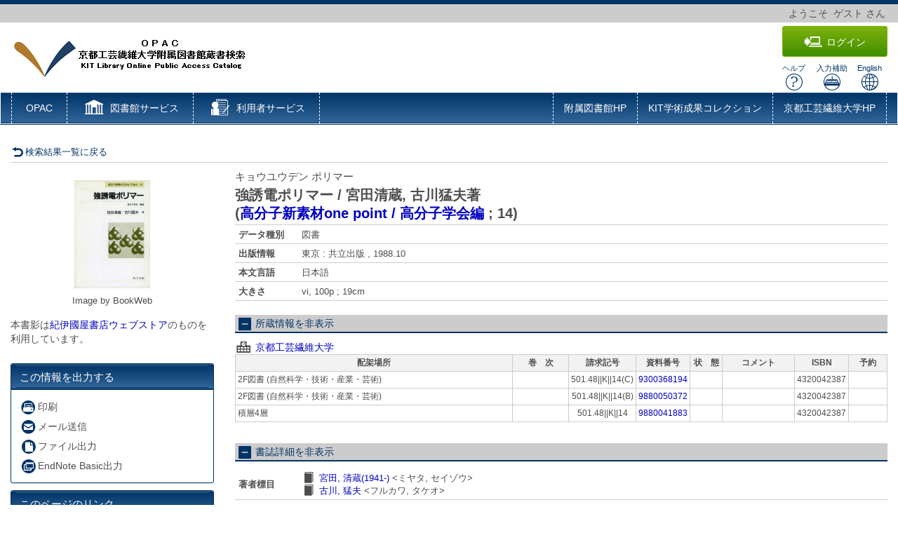

--- FILE ---
content_type: text/html; charset=utf-8
request_url: https://opac.lib.kit.ac.jp/opac/opac_details/?lang=0&opkey=B168036652955729&srvce=0&amode=11&bibid=TW00006047
body_size: 49003
content:





	

<!DOCTYPE html>
<html lang="ja">
<head>

	<!-- meta -->
	<meta charset="UTF-8">
	<meta http-equiv="X-UA-Compatible" content="IE=edge">
	<meta http-equiv="Content-Type" content="text/html; charset=utf-8" />
	<meta http-equiv="Content-Style-type" content="text/css" />
	<meta http-equiv="content-script-type" content="text/javascript" />
	<meta http-equiv="Pragma" content="no-cache" />
	<meta http-equiv="Cache-Control" content="no-cache" />
	<meta http-equiv="Cache-Control" content="no-store" />
	<meta http-equiv="Expires" content="0" />
	<meta name="ROBOTS" content="NONE" />
	<meta name="ROBOTS" content="NOINDEX,NOFOLLOW" />
	<meta name="ROBOTS" content="NOARCHIVE" />
	
		<meta name="viewport" content="width=device-width,initial-scale=1.0,minimum-scale=1.0">
	
	<meta name="description" content="Online Public Access Catalog">
	<!-- css: bootstrap mega menu -->
	<link rel="stylesheet" type="text/css" href="/media/css/yamm.css?20240722">
	<link rel="stylesheet" type="text/css" href="/media/css/yamm_custom.css?20240722">

	<!-- css: sidr for smartphone side menu -->
	<link rel="stylesheet" type="text/css" href="/media/css/jquery.sidr.light.css?20240722">
	<link rel="stylesheet" type="text/css" href="/media/css/jquery.sidr.light_custom.css?20240722">

	<!-- css: sidr for smartphone side menu -->
	<link rel="stylesheet" type="text/css" href="/media/js/owl/assets/owl.carousel.css?20240722">

	<!-- css: opac theme -->
	<link rel="stylesheet" type="text/css" href="/media/css/opac_icon.css?20240722">
	<link rel="stylesheet" type="text/css" href="/media/css/opac_icon_custom.css?20240722">
	<link rel="stylesheet" type="text/css" href="/media/css/opac_style.css?20240722">
	<link rel="stylesheet" type="text/css" href="/media/css/opac_style_custom.css?20240722">

	<!-- HTML5 shim and Respond.js for IE8 support of HTML5 elements and media queries -->
	<!-- WARNING: Respond.js doesn't work if you view the page via file:// -->
	<!--[if lt IE 9]>
		<script src="https://oss.maxcdn.com/html5shiv/3.7.2/html5shiv.min.js"></script>
		<script src="https://oss.maxcdn.com/respond/1.4.2/respond.min.js"></script>
	<![endif]-->

	

	<link rel="shortcut icon" href="/media/img/favicon.ico" />

	<script type="text/javascript">
	//<![CDATA[
		 var media_url="/media/"; // MEDIA_URL
	 //]]>
	</script>
	
	



	
	<link href="/media/css/opac_common.css?20240722" rel="stylesheet" type="text/css" />
	<link href="/media/css/opac_common_custom.css?20240722" rel="stylesheet" type="text/css" />

	<link href="/media/css/opac_005.css?20240722" rel="stylesheet" type="text/css" />
	<link href="/media/css/opac_005_custom.css?20240722" rel="stylesheet" type="text/css" />
	<link href="/media/css/remodal-default-theme.css?20240722" rel="stylesheet" type="text/css" />
	<link href="/media/css/remodal-default-theme_custom.css?20240722" rel="stylesheet" type="text/css" />
	<link href="/media/css/remodal.css?20240722" rel="stylesheet" type="text/css" />
	<link href="/media/css/remodal_custom.css?20240722" rel="stylesheet" type="text/css" />
	
	<link href="/media/css/dataTables.bootstrap4.css?20240722" rel="stylesheet" type="text/css" />
	<link href="/media/css/dataTables.bootstrap4_custom.css?20240722" rel="stylesheet" type="text/css" />
	<link href="/media/css/jquery.dataTables.css?20240722" rel="stylesheet" type="text/css" />
	<link href="/media/css/jquery.dataTables_custom.css?20240722" rel="stylesheet" type="text/css" />



	



	<link rel="canonical" href="https://opac.lib.kit.ac.jp/opac/opac_link/bibid/TW00006047">
	
	<script type="text/javascript">
	//<![CDATA[
		var media_url="/media/"; // MEDIA_URL
	//]]>
	</script>
	<script type="text/javascript" src="/media/js/jquery.min.js?20240722" charset="UTF-8"></script>
	<script>jQuery.ajaxPrefilter( function( s ) { if ( s.crossDomain ) { s.contents.script = false; } } );</script>
	<script type="text/javascript" src="/media/js_c/jquery-ui.min.js?20240722" charset="UTF-8"></script>
	<script type="text/javascript" src="/media/js_c/longPressBlocker.js?20240722" charset="UTF-8"></script>
	<script type="text/javascript" src="/media/js_c/opac_common.js?20240722" charset="UTF-8"></script>
	<script type="text/javascript" src="/media/js_c/overlib.js?20240722" charset="UTF-8"></script>
	<script type="text/javascript" src="/media/js_c/wordBreak.js?20240722" charset="UTF-8"></script>
	<script type="text/javascript" src="/media/js_c/jquery.ajaxSuggest.1.5.4.js" charset="utf-8"></script>
	<script type="text/javascript" src="/media/js_c/opac_search.js?20240722" charset="UTF-8"></script>
	<!-- Include all compiled plugins (below), or include individual files as needed -->
	<script type="text/javascript" src="/media/js/bootstrap.min.js?20240722" charset="utf-8"></script>
	<!-- Multiple Carousel owl-carousel jQuery plugin-->
	<script type="text/javascript" src="/media/js/owl/owl.carousel.min.js?20240722" charset="utf-8"></script>
	<!--Match Box Height-->
	<script type="text/javascript" src="/media/js/jquery.matchHeight.js?20240722" charset="utf-8"></script>
	<!-- To This Page Top -->
	<script type="text/javascript" src="/media/js/pagetop.js?20240722" charset="utf-8"></script>

	<script type="text/javascript" src="/media/js_c/remodal.min.js?20240722" charset="utf-8"></script>
	<script type="text/javascript" src="/media/js_c/opac_details.js?20240722" charset="UTF-8"></script>
	<script type="text/javascript" src="/media/js_c/hatena-bookmark.js?20240722" charset="UTF-8"></script>
	<script type="text/javascript" src="/media/js/jquery.sidr.js?20240722" charset="utf-8"></script>
	
	
	<script type="text/javascript" src="/media/js_c/jquery.dataTables.js?20240722"></script>
	



	














<!-- title -->
<title>OPAC</title>
</head>

<body class="opac_ja">
<div id="sidr-wrapper">
<!-- header -->
	<header id="header" class="hidden-print">
		<div class="loginname_block">
			<div class="container-fluid">
				ようこそ&nbsp;&nbsp;<span id="dispname">ゲスト</span>&nbsp;さん
			</div>
		</div>
		<div class="container-fluid">
			<div class="row">
				<div class="col-xs-7 col-md-7"><h1 id="logo"><a href="/opac/opac_search/?lang=0"><img src="/media/img/opac_logo_alpha.png" srcset="/media/img/opac_logo_alpha.png 1x, /media/img/opac_logo_alpha@2x.png 2x" alt="京都工芸繊維大学OPAC" class="img-responsive" /></a></h1></div>
				<div class="col-xs-5 col-md-5">
					<span class="us_login_btn">
						
							<button id="btn-login" type="button" class="btn btn-login pull-right" onclick="location.href='/opac/opac_details/?loginMode=disp&amp;lang=0&amp;amode=11&amp;cmode=0&amp;bibid=TW00006047&amp;opkey=B168036652955729&amp;srvce=0&amp;u_mode=0'"><span class="icon-opac_login size-large"></span>ログイン</button>
					   	
					</span>
					<div id="header-help-nav" class="clearfix">
						<a href="/media/htm/help/c_jp/index.html"  onclick="HelpClick(this.href);return false;" id="nav-help" class="btn">ヘルプ<br /><span class="icon-opac_help size-large"></span></a>
						<a href="/media/htm/opac_keyboard.html" onclick="MojiOpen(this.href);return false;" id="nav-input" class="btn hidden-xs">入力補助<br /><span class="icon-opac_input size-large"></span></a>
						<a href="/opac/opac_search/" onclick="LangChange(this.href, '0');return false;" id="nav-english" class="btn">English<br /><span class="icon-opac_english size-large"></span></a>
					</div>
				</div>
			</div>
		</div>
	</header>

<!-- navigation -->

	<nav id="global-nav" class="navbar navbar-inverse yamm clearfix hidden-print" role="navigation">
		<div class="container-fluid">
			<div class="navbar-header opac-left-menu">
				
				<div class="navbar-brand text-only"><a class="navbar-brand-btn" href="/opac/opac_search/?lang=0">OPAC</a></div>
				

				<div class="dropdown yamm-fw navbar-brand">
					<a href="#" id="lib_service" class="dropdown-toggle navbar-brand-btn" data-toggle="dropdown" role="button" aria-haspopup="true" aria-expanded="false">
					<span class="icon-opac_library size-large"></span> <span class="nav-text">図書館サービス</span></a>

					<ul class="dropdown-menu" aria-labelledby="lib_service" id="lib_service-menu">
						<li>
							<div class="yamm-content">
								<div class="row">
									
									
									
										
											
												
												<ul class="col-lg-4">
												
													<li><a href="/opac/newbook/?lang=0&amp;reqCode=cls&amp;dptidpl=1&amp;codeno=1&amp;codeno=1">図書新着案内</a></li>
												
													<li><a href="/opac/rmbook/?rmtype=1&amp;lang=0&amp;reqCode=rm&amp;dptidpl=1&amp;codeno=6">シラバス掲載図書</a></li>
												
													<li><a href="/opac/rmbook/?rmtype=2&amp;lang=0&amp;reqCode=rm&amp;dptidpl=1&amp;codeno=10">企画図書</a></li>
												
													<li><a href="/opac/rmbook/?rmtype=7&amp;lang=0&amp;reqCode=rm&amp;dptidpl=1&amp;codeno=9">寄贈図書</a></li>
												
													<li><a href="/opac/bestreading/?lang=0&amp;codeno=7">貸出ランキング</a></li>
												
											
										
									</ul>
									
									
								</div>
							</div>
						</li>
					</ul><!--/.dropdown-menu-->
				</div><!--/.dropdown-->

				<div class="dropdown yamm-fw navbar-brand">
					<a href="#" id="us_service" class="dropdown-toggle navbar-brand-btn" data-toggle="dropdown" role="button" aria-haspopup="true" aria-expanded="false">
					<span class="icon-opac_user-service size-large"></span> <span class="nav-text">利用者サービス</span></a>
					<ul class="dropdown-menu" aria-labelledby="us_service" id="us_service-menu">
						<li>
							<div class="yamm-content">
								<div class="row">
									
									
										
										
											
												
													
													<ul class="col-lg-4">
													
														<li><a href="/opac/odr_stat/?lang=0">貸出・予約状況照会</a></li>
													
														<li><a href="/opac/ill/?lang=0">文献複写・貸借申込み</a></li>
													
														<li><a href="/opac/ill/?reqCode=list&amp;lang=0">文献複写・貸借申込み状況照会</a></li>
													
												
											
												
													
														</ul>
													
													<ul class="col-lg-4">
													
														<li><a href="/opac/bok_req/?lang=0">図書購入リクエスト（学生用）</a></li>
													
														<li><a href="/opac/password/?lang=0">パスワード変更</a></li>
													
														<li><a href="/opac/mail/?lang=0">メールアドレス登録・変更・削除</a></li>
													
												
											
										</ul>
										
										
									
								</div>
							</div>
						</li>
					</ul><!--/.dropdown-menu-->
				</div><!--/.dropdown-->
			</div><!--/.opac-left-menu-->

			
				
					<div class="navbar-header">
						<button type="button" class="navbar-toggle collapsed navbar-toggle-btn" data-toggle="collapse" data-target="#opac-extra-link-menu" aria-expanded="false">
							<span class="glyphicon glyphicon-option-horizontal"></span>
							<span class="nav-text hidden-md hidden-lg">その他</span>
						</button>
					</div>
					<div class="collapse navbar-collapse" id="opac-extra-link-menu">
						<ul class="nav navbar-nav opac-right-menu">
							
								<li>
									<a href="http://www.lib.kit.ac.jp/" target="_blank" rel="noopener noreferrer">附属図書館HP</a>
								</li>
							
								<li>
									<a href="https://repository.lib.kit.ac.jp/repo/repository/10212/?lang=0" target="_blank" rel="noopener noreferrer">KIT学術成果コレクション</a>
								</li>
							
								<li>
									<a href="https://www.kit.ac.jp/" target="_blank" rel="noopener noreferrer">京都工芸繊維大学HP</a>
								</li>
							
						</ul><!--/.opac-right-menu-->
					</div><!--/#opac-extra-link-menu-->
				
			
		</div>
	</nav>
<!-- /navigation -->


<script type="text/javascript">
$(document).ready(function(){
	<!--ボックスの高さを揃える-->
	$('.panel-body').matchHeight();

	$("#lib_service").click(function(event){
		<!--ハンバーガーメニューのプルダウンが開いているときにメニュークリックされたら-->
		if($('#opac-extra-link-menu').hasClass('collapse in')) {
		<!--閉じるだけして抜ける-->
		$('#opac-extra-link-menu').collapse('hide');
		event.preventDefault();
		}
	});
	$("#us_service").click(function(event){
		<!--ハンバーガーメニューのプルダウンが開いているときにメニュークリックされたら-->
		if($('#opac-extra-link-menu').hasClass('collapse in')) {
		<!--閉じるだけして抜ける-->
		$('#opac-extra-link-menu').collapse('hide');
		event.preventDefault();
		}
	});
	$('#global-nav').on('shown.bs.dropdown', function() {
		$('.dropdown-backdrop').remove();
	});
});
</script>



<div id="dialog_search" class="head_search"></div><!-- /dialog -->
	<div id="content-wrapper">
		
	
	<form id="search_head" method="post" onsubmit="return false;">
		<div style='display:none'><input type='hidden' name='csrfmiddlewaretoken' value='ea8a60250a94f7d1e24acc6db2a5b471' /></div>
		<input type="hidden" name="lang" value="0" />
		<input type="hidden" name="opkey" value="B168036652955729" />
		<input type="hidden" name="tikey" value="" />
		<input type="hidden" name="reqCode" value="" />
		<input type="hidden" name="smode" value="0" />
		<input type="hidden" name="amode" value="11" />
		<input type="hidden" name="appname" value="Chrome" />
		<input type="hidden" name="version" value="131.0.0.0" />
		<input type="hidden" name="cmode" value="0" />
		<input type="hidden" name="NII_BOOK_CD" value="10" />
		<input type="hidden" name="NII_SERIAL_CD" value="20" />
		
		
	</form>

		<div id="contens">
			<div class="container-fluid maCont clearfix">



	
	
	
	
	
	
	
	
	
	
	
	
	
		
	

	
		<script type="text/javascript">
			var currentWidth = document.documentElement.clientWidth;

			$(document).ready(function(){
				linkMake(200, "more");
				
					$('#library-information').on('hidden.bs.collapse', function () {
						if ($(this).attr("class") == "collapse") {
							$("#library-information-btn span").eq(1).text("所蔵情報を表示");
							$("#library-information-btn span").eq(0).addClass("icon-opac_open-2");
							$("#library-information-btn span").eq(0).removeClass("icon-opac_close-2");
						}
					});
					$('#library-information').on('shown.bs.collapse', function () {
						if ($(this).attr("class") == "collapse in") {
							$("#library-information-btn span").eq(1).text("所蔵情報を非表示");
							$("#library-information-btn span").eq(0).addClass("icon-opac_close-2");
							$("#library-information-btn span").eq(0).removeClass("icon-opac_open-2");
						}
					});
				
				$('#bb_info_table').on('hidden.bs.collapse', function () {
					$("#bb_info_table-btn span").eq(1).text("書誌詳細を表示");
					$("#bb_info_table-btn span").eq(0).addClass("icon-opac_open-2");
					$("#bb_info_table-btn span").eq(0).removeClass("icon-opac_close-2");
				});
				$('#bb_info_table').on('shown.bs.collapse', function () {
					$("#bb_info_table-btn span").eq(1).text("書誌詳細を非表示");
					$("#bb_info_table-btn span").eq(0).addClass("icon-opac_close-2");
					$("#bb_info_table-btn span").eq(0).removeClass("icon-opac_open-2");
				});
				<!--ボックスの高さを揃える-->
				$('.panel-body').matchHeight();
				$('.search-column').matchHeight();
			});
		</script>

		<script type="text/javascript">
			$(document).ready(function () {
				// コンテンツの位置を記憶する用
				var history_sidr_place = 0;

				$('#only-click,.only-click').sidr({
					name: 'drawer-menu',
					bind: 'click',
					body: '#sidr-wrapper',
					onOpen: function(){
						// コンテンツのスクロール位置を記憶しておく
						history_sidr_place = $(window).scrollTop();
						// ドロワーボタンを非表示
						$('#only-click').addClass('hide');
						 // 壁を表示
						$('#wall').removeClass('hide');
					},
					// 開いた後に実行
					onOpenEnd: function(){
						// コンテンツをスクロール分ずらして元の位置を再現
						$('#sidr-wrapper').css({'top': -history_sidr_place});
					},
					onClose: function () {
					},
					// 閉じた後に実行
					onCloseEnd: function(){
						// コンテンツのずれを解除
						$('#sidr-wrapper').css({'top': 0});
						// コンテンツをスクロールして元の位置を再現
						$('html,body').animate({ scrollTop: history_sidr_place }, 0);
						// 壁を隠す
						$('#wall').addClass('hide');
						// ドロワーボタンを表示
						$('#only-click').removeClass('hide');
					}
				});
			});

			
				$( window ).resize(function () {
					var w = document.documentElement.clientWidth;
					if (currentWidth != w) {
						currentWidth = w;
						if (window.innerWidth > 767) {
							$('.sidr').css('position', 'static');
							if ($("#sidr-wrapper").hasClass("sidr-open")) {
								// 既にスライダーを開いていた場合はスライダーを閉じる
								$.sidr('close', 'drawer-menu');
							}
						} else {
							$('.sidr').css('position', 'fixed');
						}
					}
				});
			
		</script>
		
		
			
 
		
	

	<div id="content">
		
			<!-- 壁 -->
	        <div class="wall hide" id="wall"></div>
			<div class="row">
				
				<div class="left-column col-xs-12 col-sm-12 col-md-12">
					<div class="book-detail-header">
						












	



<div class="book-detail-nav">
	
	
	
		<div class="nav-return">
			<a href="/opac/opac_search/?lang=0&amp;amode=9&amp;start=&amp;opkey=B168036652955729&amp;cmode=0&amp;place=&amp;reqCode=back" >
				<span class="icon-opac_arrow-return size-small"></span>検索結果一覧に戻る
			</a>
			
		</div>
	
</div> 
					</div><!--/.book-detail-header-->
					<div class="row">
						<div class="col-xs-12 col-sm-3 hidden-print">
							
								
								














	






	
	
		
			<div class="book-detail-cover" id="bb_image">
				<span class="icon-opac_book-2"></span>
			</div>
			<script type="text/javascript">img_out_link_detail('bb_image', '/opac/opac_imgoutlink/', '4320042387', '1', '10', 'bookweb', '1', '0'); </script>
			<div id="bb_image_msg"></div>
		
	


<div class="book-detail-regist">
	
</div>

<div class="book-detail-preview">
	
		<span id="googlebooks-preview"></span>
		<script type="text/javascript">get_googlebooks_link('/opac/opac_googlebooks_info/', '4320042387', '0');</script>
	
	
</div>


	<!-- webillでは出力しない-->
		<div class="sns-vertical clearfix">
			
			
			
			
		</div>
	<!-- /webillでは出力しない-->


<!-- webillでは出力しない-->
	<div id="drawer-menu">
		<a class="btn-facet-close only-click hidden-md hidden-sm hidden-lg" href="#drawer-menu"><span class="glyphicon glyphicon-remove"></span>CLOSE</a>
		
		

		
			<div class="panel panel-primary">
				<div class="panel-heading">
					<h3 class="panel-title">この情報を出力する</h3>
				</div>
				<div class="panel-body">
					<ul class="list-group">
						 
							<li>
								<a href="#" class="no_link" onclick="window.print();return false;">
									<span class="icon-opac_print-2"></span>印刷
								</a>
							</li>
						
						 
							<li>
								<a href="/opac/opac_mailsend/?lang=0&amp;list_bibid=TW00006047&amp;list_datatype=10&amp;check=1" onclick="SubWinOpen(this.href,'mailsend_pop',450,600);return false;">
									<span class="icon-opac_mail"></span>メール送信
								</a>
							</li>
						
						 
							<li>
								<a href="/opac/opac_fileout/?lang=0&amp;list_bibid=TW00006047&amp;list_datatype=10&amp;check=1" onclick="SubWinOpen(this.href,'fileout_pop',450,400);return false;">
									<span class="icon-opac_file"></span>ファイル出力
								</a>
							</li>
						
						
						 
							<li>
								<a href="/opac/opac_endnote/?lang=0&amp;list_bibid=TW00006047&amp;list_datatype=10&amp;check=1" onclick="SubWinOpen(this.href,'endnote_pop',450,400);return false;">
									<span class="icon-opac_endnote"></span>EndNote Basic出力
								</a>
							</li>
						
						
						
						
					</ul>
				</div>
			</div>
		

		
			<script type="text/javascript">
				$(function(){
					$("#page-url").val("https://opac.lib.kit.ac.jp/opac/opac_link/bibid/TW00006047");
					$("#page-url").on("keydown", function(e){
						if (e.keyCode == "13") {
							return false;
						}
					});
				});

				function copyUrlField(){
					var copyurl = document.getElementById("page-url");
					var range,
						selection;

					if (navigator.userAgent.match(/ipad|iphone/i)) {
						// iOS
						range = document.createRange();
						range.selectNodeContents(copyurl);
						selection = window.getSelection();
						selection.removeAllRanges();
						selection.addRange(range);
						copyurl.setSelectionRange(0, copyurl.value.length);
						document.execCommand('copy');
						selection.removeAllRanges();
					} else {
			        	// PC, Android
						copyurl.select();
						document.execCommand('copy');
						copyurl.blur();
					}
					alert("クリップボードにコピーしました。");
				}
			</script>
			<div class="panel panel-primary">
				<div class="panel-heading">
					<h3 class="panel-title">このページのリンク</h3>
				</div>
				<div class="panel-body">
					<form>
						<input id="page-url" class="page-url-input" name="page-url" value="" type="url" readonly="readonly">
						<button type="button" class="btn btn-primary page-url-btn" onclick="copyUrlField();">コピー</button>
					</form>
					
				</div>
			</div><!--./panel-->
		

		
		
			<div class="panel panel-primary">
				<div class="panel-heading">
					<h3 class="panel-title"><span class="icon-book-search"></span>他の検索サイト</h3>
				</div>
				<div class="panel-body panel-primary">
					<ul class="list-group">
						
							<li><a href="http://ci.nii.ac.jp/books/openurl/query?ctx_ver=Z39.88-2004&amp;url_ver=Z39.88-2004&amp;rft_id=info:ncid/BN02814584" target="_blank" rel="noopener noreferrer"><span class="icon-opac_search-2"></span>CiNii Books</a></li>
						
							<li><a href="http://iss.ndl.go.jp/api/openurl?rft.isbn=4320042387" target="_blank" rel="noopener noreferrer"><span class="icon-opac_search-2"></span>国立国会図書館サーチ</a></li>
						
					</ul>
				</div>
			</div><!--./panel-->
		
		<a class="btn-facet-close only-click hidden-md hidden-sm hidden-lg" href="#drawer-menu"><span class="glyphicon glyphicon-remove"></span>CLOSE</a>
	</div>
<!-- /webillでは出力しない-->
							
						</div>
						<div class="col-xs-12 col-sm-9">
							<div class="btn-facet-pull hidden-md hidden-sm hidden-lg">
								<a id="only-click" href="#drawer-menu">&raquo;&nbsp;</a>
							</div>
							<hr class="solid-border hidden-md hidden-sm hidden-lg" />
							
								
								













	<div id="book-stamp" class="book-detail-label clearfix">
		<script type="text/javascript">
			get_recommend_stamp('/opac/opac_stamp/?lang=0&opkey=B168036652955729&bibid=TW00006047&isbn=4320042387&issn=&place=&kind=BBBOOK', 'book-stamp');
		</script>
	</div><!--/.book-detail-label-->



<h2 class="book-title">
	
	
	
	
		
			<span class="book-title-kana">
				
				キョウユウデン ポリマー
			</span>
			<br />
		
	

	
	<span class="book-title-trd">強誘電ポリマー / 宮田清蔵, 古川猛夫著</span>

	
	

	
	
		
			<br />
			<span id="PTBL" class="ptbl_list">
				
					(<a href="/opac/opac_details/?lang=0&amp;amode=11&amp;place=&amp;bibid=TW00006815&amp;start=&amp;opkey=B168036652955729" onclick="move_detailpage(this.href); return false;">高分子新素材one point / 高分子学会編</a> ; <span>14</span>)
				
			</span>
		
	
	
</h2><!--/.book-title-->


<table class="book-detail-table">
	<tbody>
		
			
				
				<tr>
					<th class="DATATYPE">データ種別</th>
					<td class="DATATYPE">図書</td>
				</tr>
			
		
			
		
			
				
				<tr>
					<th class="PUBLICATION">出版情報</th>
					<td class="PUBLICATION"><span class="more">東京 : 共立出版 , 1988.10</span></td>
				</tr>
			
		
			  
				<tr>
					<th class="LANGUAGE">本文言語</th>
					<td class="LANGUAGE"><span class="more">日本語</span></td>
				</tr>
			
		
			  
				
			
		
			  
				<tr>
					<th class="PHYS">大きさ</th>
					<td class="PHYS"><span class="more">vi, 100p ; 19cm</span></td>
				</tr>
			
		
			
		
			
		
			
		
			
		
	</tbody>
</table>


	
	

	
	

	
	

	
	

	
	

	
	

	
	

	
	

	
	

	
	



<form id="linker" action="">
	<input type="hidden" name="h_type" value="10" />
	<input type="hidden" name="h_jf" value="1" />
	<input type="hidden" name="h_trd" value="強誘電ポリマー / 宮田清蔵, 古川猛夫著" />
	<input type="hidden" name="h_trr" value="キョウユウデン ポリマー" />
	<input type="hidden" name="h_tr" value="強誘電ポリマー" />
	
		<input type="hidden" name="h_author1" value="宮田, 清蔵" />
		<input type="hidden" name="h_author_l1" value="宮田" />
		<input type="hidden" name="h_author_f1" value="清蔵" />
	
		<input type="hidden" name="h_author2" value="古川, 猛夫" />
		<input type="hidden" name="h_author_l2" value="古川" />
		<input type="hidden" name="h_author_f2" value="猛夫" />
	
	<input type="hidden" name="h_pub" value="共立出版" />
	<input type="hidden" name="h_place" value="東京" />
	<input type="hidden" name="h_pubdt" value="1988.10" />
	<input type="hidden" name="h_year" value="1988" />
	<input type="hidden" name="h_ed" value="" />
	<input type="hidden" name="h_page" value="vi, 100p ; 19cm" />
	<input type="hidden" name="h_isbn" value="4320042387" />
	<input type="hidden" name="h_xisbn" value="" />
	<input type="hidden" name="h_issn" value="" />
	<input type="hidden" name="h_issn2" value="" />
	<input type="hidden" name="h_ncid" value="BN02814584" />
	<input type="hidden" name="h_bibid" value="TW00006047" />
	
</form>

 
								

<div id="bk_list" class="bk_list">
	
	
	
	
	
	
	
	
	
	

	
	
	
		<style type="text/css">
			<!--
			  #book_bl_block_TW00006047 .rmtype158127 {display: none !important; border: none;}
			-->
		</style>
	

	
	
		<style type="text/css">
			<!--
			  #book_bl_block_TW00006047 .AUTOLIB {display: none !important; border: none;}
			-->
		</style>
	

	
	
		<style type="text/css">
			<!--
			  #book_bl_block_TW00006047 .VIRTUALSHELF {display: none !important; border: none;}
			-->
		</style>
	

	
	
		<h3 class="line-header-bg">
			<a id="library-information-btn" href="#library-information" data-toggle="collapse">
				<span class="icon-opac_close-2 size-small"></span>
				<span>所蔵情報を非表示</span>
			</a>
		</h3>
	

	<div id="book_bl_block_TW00006047" style="display:block;">
		<div id="library-information" class="collapse in">
			
			
			  
				
					<div id="can1">
						<div class="campus-name">
							<span class="icon-opac_school"></span>
							<a data-toggle="collapse" href="#collapse-can1" aria-expanded="true">京都工芸繊維大学</a>
						</div>
				

				<div class="collapse in" id="collapse-can1">
					<div class="overflow_block">
						<table class="library-info-table2">
							<tbody>
								<tr class="hidden-xs">
									
									
										
											<th class="LOCATION">配架場所</th>
										
									
										
											<th class="VOLUME">巻　次</th>
										
									
										
											<th class="CALLNO">請求記号</th>
										
									
										
											<th class="BARCODE">資料番号</th>
										
									
										
											<th class="CONDITION">状　態</th>
										
									
										
											<th class="COMMENTS">コメント</th>
										
									
										
											<th class="ISBN">ISBN</th>
										
									
										
											<th class="RESERVE">予約</th>
										
									
										
											<th class="rmtype158127">指定図書グループ</th>
										
									
								</tr>
								
									<tr class="library-info-data">
										
											  
												
												<td class="w-short-left LOCATION" data-title="配架場所">
													
														
															2F図書 (自然科学・技術・産業・芸術)
														
				        							
				    							</td>
											
										
											  
				    							<td class="w-short-left VOLUME" data-title="巻　次">
				        							<br />
				    							</td>
											
										
											  
												<td class="w-shorter CALLNO" data-title="請求記号"><!--
													--><!--
														--><!--
															--><!--
																--><!--
																-->501.48||K||14(C)<!--
																--><!--
																--><!--
															--><!--
														--><!--
													--><!--
												--></td>
											
										
											  
												<td class="w-shorter BARCODE" data-title="資料番号">
													
														
															<a href="/opac/opac_detail_book/?lang=0&amp;amode=11&amp;opkey=B168036652955729&amp;blkey=26052848&amp;bibid=TW00006047&amp;start=&amp;place=&amp;listnum=" onclick="DisplayHoldDetail(this.href);return false;">9300368194</a>
														
														
													
												</td>
											
										
											  
												<td class="w-shorter CONDITION" data-title="状　態">
													
														<span id="blstat_block_BL26052848"></span>
														<script type="text/javascript"> dispStatName('/opac/opac_blstat/', '50', '1', '1', 'BL26052848', '0', '1', '', '1', '', '0', '%E8%BF%94%E5%8D%B4%E6%9C%9F%E9%99%90', 'waiting...'); </script>
													
												</td>
											
										
											  
												<td class="w-short-left COMMENTS" data-title="コメント">
													<br />
												</td>
											
										
											  
												<td class="w-shorter ISBN" data-title="ISBN">
													4320042387
												</td>
											
										
											  
												<td class="w-btn RESERVE hidden-xs visible-sm visible-md visible-lg" data-title="予約">
													<div class="btn-container">
														
															
																
																	<span id="reserve_block_26052848"></span>
																
															
														
													</div>
												</td>
											
										
											 
												<td class="w-shorter rmtype158127" data-title="指定図書グループ">
													
														<br />
													
												</td>
											
										
										
											
										
											
										
											
										
											
										
											
										
											
										
											
										
											  
												<td class="w-btn RESERVE visible-xs hidden-sm hidden-md hidden-lg hide" data-title="予約">
													
														
															
																<span id="reserve_block_26052848_hide"></span>
																<script type="text/javascript"> dispReserve2('/opac/opac_blstat/', '/opac/odr/?lang=0&amp;blkey=26052848&amp;bibid=TW00006047&amp;voletc=&amp;opac_reqCode=frombib&amp;opac_amode=11&amp;opac_bibid=TW00006047&amp;opac_key=B168036652955729&amp;opac_start=&amp;opac_place=&amp;opac_srmode=&amp;opac_srvce=0&amp;opac_check=&amp;opac_listnum=&amp;opac_cmode=0', 'icon-opac_reservation', '予約', '26052848', '0', 'waiting...', 'reserve'); </script>
															
														
													
												</td>
											
										
											
										
									</tr>
								</tbody>
							
									<tr class="library-info-data">
										
											  
												
												<td class="w-short-left LOCATION" data-title="配架場所">
													
														
															2F図書 (自然科学・技術・産業・芸術)
														
				        							
				    							</td>
											
										
											  
				    							<td class="w-short-left VOLUME" data-title="巻　次">
				        							<br />
				    							</td>
											
										
											  
												<td class="w-shorter CALLNO" data-title="請求記号"><!--
													--><!--
														--><!--
															--><!--
																--><!--
																-->501.48||K||14(B)<!--
																--><!--
																--><!--
															--><!--
														--><!--
													--><!--
												--></td>
											
										
											  
												<td class="w-shorter BARCODE" data-title="資料番号">
													
														
															<a href="/opac/opac_detail_book/?lang=0&amp;amode=11&amp;opkey=B168036652955729&amp;blkey=188239&amp;bibid=TW00006047&amp;start=&amp;place=&amp;listnum=" onclick="DisplayHoldDetail(this.href);return false;">9880050372</a>
														
														
													
												</td>
											
										
											  
												<td class="w-shorter CONDITION" data-title="状　態">
													
														<span id="blstat_block_BL188239"></span>
														<script type="text/javascript"> dispStatName('/opac/opac_blstat/', '50', '1', '1', 'BL188239', '0', '1', '', '1', '', '0', '%E8%BF%94%E5%8D%B4%E6%9C%9F%E9%99%90', 'waiting...'); </script>
													
												</td>
											
										
											  
												<td class="w-short-left COMMENTS" data-title="コメント">
													<br />
												</td>
											
										
											  
												<td class="w-shorter ISBN" data-title="ISBN">
													4320042387
												</td>
											
										
											  
												<td class="w-btn RESERVE hidden-xs visible-sm visible-md visible-lg" data-title="予約">
													<div class="btn-container">
														
															
																
																	<span id="reserve_block_188239"></span>
																
															
														
													</div>
												</td>
											
										
											 
												<td class="w-shorter rmtype158127" data-title="指定図書グループ">
													
														<br />
													
												</td>
											
										
										
											
										
											
										
											
										
											
										
											
										
											
										
											
										
											  
												<td class="w-btn RESERVE visible-xs hidden-sm hidden-md hidden-lg hide" data-title="予約">
													
														
															
																<span id="reserve_block_188239_hide"></span>
																<script type="text/javascript"> dispReserve2('/opac/opac_blstat/', '/opac/odr/?lang=0&amp;blkey=188239&amp;bibid=TW00006047&amp;voletc=&amp;opac_reqCode=frombib&amp;opac_amode=11&amp;opac_bibid=TW00006047&amp;opac_key=B168036652955729&amp;opac_start=&amp;opac_place=&amp;opac_srmode=&amp;opac_srvce=0&amp;opac_check=&amp;opac_listnum=&amp;opac_cmode=0', 'icon-opac_reservation', '予約', '188239', '0', 'waiting...', 'reserve'); </script>
															
														
													
												</td>
											
										
											
										
									</tr>
								</tbody>
							
									<tr class="library-info-data">
										
											  
												
												<td class="w-short-left LOCATION" data-title="配架場所">
													
														
															積層4層
														
				        							
				    							</td>
											
										
											  
				    							<td class="w-short-left VOLUME" data-title="巻　次">
				        							<br />
				    							</td>
											
										
											  
												<td class="w-shorter CALLNO" data-title="請求記号"><!--
													--><!--
														--><!--
															--><!--
																--><!--
																-->501.48||K||14<!--
																--><!--
																--><!--
															--><!--
														--><!--
													--><!--
												--></td>
											
										
											  
												<td class="w-shorter BARCODE" data-title="資料番号">
													
														
															<a href="/opac/opac_detail_book/?lang=0&amp;amode=11&amp;opkey=B168036652955729&amp;blkey=188240&amp;bibid=TW00006047&amp;start=&amp;place=&amp;listnum=" onclick="DisplayHoldDetail(this.href);return false;">9880041883</a>
														
														
													
												</td>
											
										
											  
												<td class="w-shorter CONDITION" data-title="状　態">
													
														<span id="blstat_block_BL188240"></span>
														<script type="text/javascript"> dispStatName('/opac/opac_blstat/', '50', '1', '1', 'BL188240', '0', '1', '', '1', '', '0', '%E8%BF%94%E5%8D%B4%E6%9C%9F%E9%99%90', 'waiting...'); </script>
													
												</td>
											
										
											  
												<td class="w-short-left COMMENTS" data-title="コメント">
													<br />
												</td>
											
										
											  
												<td class="w-shorter ISBN" data-title="ISBN">
													4320042387
												</td>
											
										
											  
												<td class="w-btn RESERVE hidden-xs visible-sm visible-md visible-lg" data-title="予約">
													<div class="btn-container">
														
															
																
																	<span id="reserve_block_188240"></span>
																
															
														
													</div>
												</td>
											
										
											 
												<td class="w-shorter rmtype158127" data-title="指定図書グループ">
													
														<br />
													
												</td>
											
										
										
											
										
											
										
											
										
											
										
											
										
											
										
											
										
											  
												<td class="w-btn RESERVE visible-xs hidden-sm hidden-md hidden-lg hide" data-title="予約">
													
														
															
																<span id="reserve_block_188240_hide"></span>
																<script type="text/javascript"> dispReserve2('/opac/opac_blstat/', '/opac/odr/?lang=0&amp;blkey=188240&amp;bibid=TW00006047&amp;voletc=&amp;opac_reqCode=frombib&amp;opac_amode=11&amp;opac_bibid=TW00006047&amp;opac_key=B168036652955729&amp;opac_start=&amp;opac_place=&amp;opac_srmode=&amp;opac_srvce=0&amp;opac_check=&amp;opac_listnum=&amp;opac_cmode=0', 'icon-opac_reservation', '予約', '188240', '0', 'waiting...', 'reserve'); </script>
															
														
													
												</td>
											
										
											
										
									</tr>
								</tbody>
							
			  			</table>
			  		</div>
			  	</div>

				
					
					</div><!-- /can1 -->
				
			
		</div>
	</div>
</div> 
								
								












<script type="text/javascript">
	$(document).ready(function(){
		// 詳細情報表示制御
		if ($("#bb_info_table tbody").children().length
				|| $("#bib_detail_block #book-contents-wrapper").length
				|| $("#bib_detail_block  #openbd-contents-wrapper").length) {
			$("#bib_detail_block").removeClass("hide");
		}
	});
</script>

<div id="bib_detail_block" class="hide">
	<h3 class="line-header-bg">
		
		<a id="bb_info_table-btn" href="#bb_info_table" data-toggle="collapse">
			
				<span class="icon-opac_close-2 size-small"></span>
				<span>書誌詳細を非表示</span>
			
		</a>
	</h3>
	<div id="bb_info_table" class="bb_table collapse in">
		<table class="book-detail-table">
			<tbody>
				
					
				
					
				
					
				
					  
						<tr>
							<th class="AHDNG">著者標目</th>
							<td class="AHDNG"><span class="more"><!--
								--><!--
									--><!--
									--><!--
										--><span class="icon-opac_book-3 size-small"></span>&nbsp;<!--
										--><a href="/opac/opac_authority/?lang=0&amp;amode=11&amp;auid=AU20025392&amp;start=&amp;opkey=B168036652955729&amp;bibid=TW00006047&amp;listnum=">宮田, 清蔵(1941-)</a><!--
										--><!--
										--> &lt;ミヤタ, セイゾウ&gt;<!--
									--><!--
								--><!--
									--><br /><!--
									--><!--
										--><span class="icon-opac_book-3 size-small"></span>&nbsp;<!--
										--><a href="/opac/opac_authority/?lang=0&amp;amode=11&amp;auid=AU20027604&amp;start=&amp;opkey=B168036652955729&amp;bibid=TW00006047&amp;listnum=">古川, 猛夫</a><!--
										--><!--
										--> &lt;フルカワ, タケオ&gt;<!--
									--><!--
								-->
							</span></td>
						</tr>
					
				
					
				
					  
						<tr>
							<th class="BBCLS">分　類</th>
							<td class="BBCLS"><span class="more"><!--
								--><!--
									--><!--
									-->NDC8:<!--
									--><a href="/opac/opac_search/?reqCode=fromsrch&amp;lang=0&amp;amode=2&amp;smode=1&amp;con1_exp=clskey&amp;kywd1_exp=578.4&amp;con2_exp=alkey&amp;con3_exp=pubkey&amp;disp_exp=20">578.4</a><!--
								--><!--
									--><br /><!--
									-->NDC8:<!--
									--><a href="/opac/opac_search/?reqCode=fromsrch&amp;lang=0&amp;amode=2&amp;smode=1&amp;con1_exp=clskey&amp;kywd1_exp=541.65&amp;con2_exp=alkey&amp;con3_exp=pubkey&amp;disp_exp=20">541.65</a><!--
								--><!--
									--><br /><!--
									-->NDLC:<!--
									--><a href="/opac/opac_search/?reqCode=fromsrch&amp;lang=0&amp;amode=2&amp;smode=1&amp;con1_exp=clskey&amp;kywd1_exp=ND97&amp;con2_exp=alkey&amp;con3_exp=pubkey&amp;disp_exp=20">ND97</a><!--
								-->
							</span></td>
						</tr>
					
				
					  
						<tr>
							<th class="BBSUBJECT">件　名</th>
							<td class="BBSUBJECT"><span class="more"><!--
								--><!--
									--><!--
									-->BSH:<!--
									--><!--
										--><!--
											--><!--
											--><a href="/opac/opac_search/?reqCode=fromsrch&amp;lang=0&amp;amode=2&amp;smode=1&amp;con1_exp=shkey&amp;kywd1_exp=%23%E9%AB%98%E5%88%86%E5%AD%90%E6%9D%90%E6%96%99&amp;con2_exp=alkey&amp;con3_exp=pubkey&amp;disp_exp=20">高分子材料</a><!--
											--><!--
										--><!--
									--><!--
								--><!--
									--><br /><!--
									-->NDLSH:<!--
									--><!--
										--><!--
											--><!--
											--><a href="/opac/opac_search/?reqCode=fromsrch&amp;lang=0&amp;amode=2&amp;smode=1&amp;con1_exp=shkey&amp;kywd1_exp=%23%E8%AA%98%E9%9B%BB%E6%9D%90%E6%96%99&amp;con2_exp=alkey&amp;con3_exp=pubkey&amp;disp_exp=20">誘電材料</a><!--
											--><!--
										--><!--
									--><!--
								--><!--
									--><br /><!--
									-->NDLSH:<!--
									--><!--
										--><!--
											--><!--
											--><a href="/opac/opac_search/?reqCode=fromsrch&amp;lang=0&amp;amode=2&amp;smode=1&amp;con1_exp=shkey&amp;kywd1_exp=%23%E9%AB%98%E5%88%86%E5%AD%90%E6%9D%90%E6%96%99&amp;con2_exp=alkey&amp;con3_exp=pubkey&amp;disp_exp=20">高分子材料</a><!--
											--><!--
										--><!--
									--><!--
								-->
							</span></td>
						</tr>
					
				
					  
						<tr>
							<th class="BBBIBID">書誌ID</th>
							<td class="BBBIBID">TW00006047</td>
						</tr>
					
				
					  
						<tr>
							<th class="BBISBN">ISBN</th>
							<td class="BBISBN">4320042387</td>
						</tr>
					
				
					  
						<tr>
							<th class="NCID">NCID</th>
							<td>
								BN02814584
							</td>
						</tr>
					
				
			</tbody>
		</table>
		
			
			
		
			
			
		
			
			
		
			
			
		
			
			
		
			
			
		
			
			
		
			
			
		
			
			
		
			
			
		
	</div><!-- /bb_table-->
</div><!-- /#bib_detail_block --> 
							
							
							

							

							
							
							 
								<div id="amazon-review" class="amazon_review_block" style="display:none">
									<h3 class="line-header">
										<span class="icon-opac_review size-small"></span>&nbsp;Amazon カスタマーレビュー
										<span class="pull-right amazon_review_help">
											<a href="/media/htm/amazon_review_help/c_jp/index.html" onclick="amazonReviewHelpOpen(this.href);return false;">
												レビューが表示されない場合
											</a>
										</span>
									</h3>
									<div class="iframeWrapper">
										<iframe id="iframe_amazon" src="" width="100%" height="250" marginwidth="0" marginheight="0" frameborder="0" style="border:none;"></iframe>
									</div>
								</div>
								<div id="amazon-review-load"><img class="img_loading"  src="/media/img/icon_loading_m.gif"></div>
								<script type="text/javascript">disp_amazon_review('/opac/amazon/get_review_url/?lang=0&amp;bibid=TW00006047&amp;isbn=4320042387');</script>
							
						</div><!--/.col-->
					</div><!--/.row-->
				</div><!--/.col-->
				<!--サブ：右カラム-->
				
			</div><!--/.row-->
			<div class="row">
				<div class="col-xs-12 col-md-12">
					<div class="book-detail-nav book-detail-nav-footer">
						
						
							<div class="nav-return">
								<a href="/opac/opac_search/?lang=0&amp;amode=9&amp;start=&amp;opkey=B168036652955729&amp;cmode=0&amp;place=&amp;reqCode=back" >
									<span class="icon-opac_arrow-return size-small"></span>検索結果一覧に戻る
								</a>
								
							</div>
						
					</div><!--/.book-detail-nav-->
				</div>
			</div>
		
	</div>

	

	



			</div><!-- /maCont -->
		</div><!-- /contens -->
	</div><!-- /content-wrapper -->
	



















<div id="opac_detail_aera"></div><!-- この行だけは消してはいけない -->

<footer id="footer" class="hidden-print">
	<nav id="footer-nav">
		<div class="container-fluid hidden-sm hidden-xs">
			<!-- library-service -->
				
				<div class="library-service fnav">
					<p class="title"><span class="icon-opac_library"></span> 図書館サービス</p>
					
						
							
								
									<ul>
								

								
									<li><a href="/opac/newbook/?lang=0&amp;reqCode=cls&amp;dptidpl=1&amp;codeno=1&amp;codeno=1">図書新着案内</a></li>
								
									<li><a href="/opac/rmbook/?rmtype=1&amp;lang=0&amp;reqCode=rm&amp;dptidpl=1&amp;codeno=6">シラバス掲載図書</a></li>
								
									<li><a href="/opac/rmbook/?rmtype=2&amp;lang=0&amp;reqCode=rm&amp;dptidpl=1&amp;codeno=10">企画図書</a></li>
								
									<li><a href="/opac/rmbook/?rmtype=7&amp;lang=0&amp;reqCode=rm&amp;dptidpl=1&amp;codeno=9">寄贈図書</a></li>
								
									<li><a href="/opac/bestreading/?lang=0&amp;codeno=7">貸出ランキング</a></li>
								
								</ul>
							
						
					
				</div><!-- /.library-service -->
				

			<!-- library service end -->
				<!-- user-service -->
				<div class="user-service fnav fnav-line">
					
					
						
							
								<p class="title"><span class="icon-opac_user-service"></span> 利用者サービス</p>
									
										
											
												<ul>
											

											
												<li class="0"><a href="/opac/odr_stat/?lang=0">貸出・予約状況照会</a></li>
											
												<li class="0"><a href="/opac/ill/?lang=0">文献複写・貸借申込み</a></li>
											
												<li class="0"><a href="/opac/ill/?reqCode=list&amp;lang=0">文献複写・貸借申込み状況照会</a></li>
											
											</ul>
										
									
										
											
												<ul class="fnav-line">
											

											
												<li class="1"><a href="/opac/bok_req/?lang=0">図書購入リクエスト（学生用）</a></li>
											
												<li class="1"><a href="/opac/password/?lang=0">パスワード変更</a></li>
											
												<li class="1"><a href="/opac/mail/?lang=0">メールアドレス登録・変更・削除</a></li>
											
											</ul>
										
									
							
						
					
					
				</div><!-- /.user-service -->
				<!-- user service -->

			<!-- kanren service -->
			<div class="related fnav fnav-line">
				
					
						<p class="title"><span class="icon-opac_connection"></span> 関連</p>
							<ul class="foRig">
							
							  <li><a href="http://www.lib.kit.ac.jp/" target="_blank" rel="noopener noreferrer"
							  		>附属図書館HP
							  		</a></li>
							
							  <li><a href="https://repository.lib.kit.ac.jp/repo/repository/10212/?lang=0" target="_blank" rel="noopener noreferrer"
							  		>KIT学術成果コレクション
							  		</a></li>
							
							  <li><a href="https://www.kit.ac.jp/" target="_blank" rel="noopener noreferrer"
							  		>京都工芸繊維大学HP
							  		</a></li>
							
							</ul>
						
				
			</div><!-- /related -->
		<!-- kanren service end -->

		</div>

		
			<div id="header-sns-btn" class="hidden-sm hidden-xs">
				
					<a href="https://twitter.com/KIT_Library" class="sns-x" target="_blank" rel="noopener noreferrer"><span class="icon-opac_sns-x"></span></a>
				
			</div>
			<div id="footer-sns-btn" class="visible-sm visible-xs">
				
					<a href="https://twitter.com/KIT_Library" class="sns-x" target="_blank" rel="noopener noreferrer"><span class="icon-opac_sns-x"></span></a>
				
			</div>
		
	</nav><!-- /#footer-nav -->

	<div id="copyright">
		
			
		
	</div>
</footer>
<a href="#" class="pagetop hidden-print" title="Back to Page Top"><span class="icon-opac_btn-top"></span></a>
</div>
</body>
</html>


--- FILE ---
content_type: text/html; charset=utf-8
request_url: https://opac.lib.kit.ac.jp/opac/opac_blstat/?lang=0&amp;blipkey=188239&amp;reserve=1&_=1769003968628
body_size: 154
content:
<br />

--- FILE ---
content_type: text/css
request_url: https://opac.lib.kit.ac.jp/media/css/opac_005.css?20240722
body_size: 22920
content:
iframe {
  border: none;
  width: 100%;
}
/*---------------------------------*/
/* 005画面：            */
/*---------------------------------*/
.book-detail-nav {
  padding-bottom: 5px;
  margin-bottom: 5px;
  border-bottom: solid 1px #cccccc;
}
.book-detail-nav-footer {
  padding-top: 5px;
  margin: 30px 0 50px;
  border-top: solid 1px #cccccc;
  border-bottom: none;
}
.book-detail-nav {
  font-size: 92%;
}
.book-detail-nav a {
  color: #003366;
  font-style: normal;
}
.book-detail-nav em {
  font-style: normal;
}
#book-stamp.loaded {
  margin-bottom: 15px;
}
.book-detail-label .label {
  display: inline-block;
  margin: 1px 5px 0 0;
  padding: 5px 5px 4px;
  white-space: nowrap;
  font-weight: normal;
}
.solid-border {
  border-style: solid;
  margin: 7px 0;
}
.book-title {
  border-bottom: solid 1px #cccccc;
  font-size: 20px;
  font-weight: bold;
  line-height: 1.3;
  margin: 0;
  padding: 0 0 3px;
}
.book-title-kana {
  font-size: 75%;
  font-weight: normal;
}
.book-title-trd {
  display: inline-block;
  margin-top: 2px;
}
/*書影*/
.book-detail-cover,
.book-list-cover,
.book-pickup-detail-cover {
  text-align: center;
  font-size: 90%;
  margin: 15px auto;
}
.book-detail-cover img,
.book-pickup-detail-cover img {
  display: block;
  margin: 5px auto;
}
.book-detail-cover img {
  width: 90%;
  max-width: 120px;
}
.book-list-cover img {
  width: 60%;
  max-width: 120px;
}
.book-pickup-detail-cover img {
  max-width: 160px;
}
.book-detail-cover a,
.book-list-cover a,
.book-pickup-detail-cover a {
  display: inline-block;
}
/*書影：アイコン*/
.book-detail-cover span[class^="icon-"],
.book-pickup-detail-cover span[class^="icon-"] {
  font-size: 1000%;
  color: #52a8ff;
}
.book-list-cover span[class^="icon-"] {
  font-size: 700%;
  color: #52a8ff;
}
.book-detail-regist {
  text-align: center;
}
.book-detail-regist.add_margin {
  margin-top: .8em;
}
.book-detail-regist a {
  width: 90%;
  margin-bottom: 5px;
  padding: 7px 0;
  /*modify 20160727*/
  max-width: 220px;
  /*modify 20160727*/
}
.book-detail-preview p {
  text-align: center;
  font-size: 85%;
  margin: 5px 0;
}
/*SNSボタンエリア*/
/*ここから modify 20160801*/
.sns-vertical {
  margin: 15px auto 10px;
  text-align: center;
}
/* GoogleBooks Preview */
/* Webcat Plus */
#webcat-plus .btn-webcat-plus {
  width: 90px;
  vertical-align: text-bottom;
}
.sns-share-btn {
  vertical-align: top;
  display: inline-block;
  margin: 0;
  /*width: 55px;*/
  /*transform:scale(0.9, 1);*/
}
#sns-share-btn-twitter {
  transform: scale(0.8, 1);
  margin-left: -10px;
}
#sns-share-btn-facebook {
  margin-left: -5px;
}
#sns-share-btn-facebook iframe {
  width: 82px !important;
}
/*ここまで modify 20160801*/
/*目次 BOOKPLUS*/
#book-contents-btn,
.book-contents-btn {
  background-color: #85c2ff;
}
#book-contents-btn span,
.book-contents-btn span {
  color: #003366;
  font-weight: bold;
  font-size: 92%;
  line-height: 2;
  padding-left: 5px;
}
#book-contents,
.book-contents {
  margin-left: 10em;
  padding: 5px;
  font-size: 92%;
}
#book-contents .icon-opac_arrow,
.book-contents .icon-opac_arrow {
  color: #003366;
}
/*目次 OPENBD*/
#openbd-contents-btn,
.openbd-contents-btn {
  background-color: #85c2ff;
}
#openbd-contents-btn span,
.openbd-contents-btn span {
  color: #003366;
  font-weight: bold;
  font-size: 92%;
  line-height: 2;
  padding-left: 5px;
}
#openbd-contents,
.openbd-contents {
  margin-left: 10em;
  padding: 5px;
  font-size: 92%;
}
#openbd-contents .icon-opac_arrow,
.openbd-contents .icon-opac_arrow {
  color: #003366;
}
/*詳細の見出し*/
.line-header-bg,
.line-header {
  font-size: 14px;
  color: #003366;
  border-bottom: solid 2px #003366;
  padding: 5px 2px 2px 1.8em;
  text-indent: -0.8em;
}
.line-header-bg {
  background-color: #85c2ff;
}
.line-header-bg a,
.line-header a {
  color: #003366;
}
.line-header.no_bottom_margin {
  margin-bottom: 0;
}
/*所蔵情報*/
.library-info-table {
  font-size: 85%;
  width: 100%;
  /*table-layout: fixed;*/
  margin-bottom: 25px;
}
.library-info-table th,
.library-info-table td {
  border: solid 1px #cccccc;
  text-align: center;
  padding: 3px;
  vertical-align: middle;
}
.library-info-table .w-break {
  word-break: break-all;
  text-align: left;
}
.library-info-table .t-left,
.volumes-list-table .t-left {
  text-align: left;
}
.library-info-table .t-right,
.volumes-list-table .t-right {
  text-align: right;
}
.library-info-table .t-center,
.volumes-list-table .t-center {
  text-align: center;
}
.library-info-table2 {
  font-size: 85%;
  width: 100%;
  margin-bottom: 25px;
}
.library-info-table2 th {
  white-space: nowrap;
  background: #f2f2f2;
  /*modify 20160727*/
}
.library-info-table2 th,
.library-info-table2 td {
  border: solid 1px #cccccc;
  text-align: center;
  padding: 3px;
  vertical-align: middle;
}
.library-info-table2 .w-break {
  word-break: break-all;
  text-align: left;
}
.library-info-table2 .t-left,
.volumes-list-table .t-left {
  text-align: left;
}
.library-info-table2 .t-right,
.volumes-list-table2 .t-right {
  text-align: right;
}
.library-info-table2 .t-center,
.volumes-list-table .t-center {
  text-align: center;
}
/*ここから modify 20160727*/
.library-info-table2 .library-info-data:hover {
  background-color: #ebf8ff;
}
.library-info-table2 .library-info-data.active {
  background-color: #ffffe5;
}
/* 一覧内ボタンの表示制御 */
.w-btn div.btn-container {
  min-width: 48px;
  height: auto;
  margin: auto;
}
/*キャンパスの選択／移動、年次の選択*/
#pulldown-campus,
#year-selection {
  font-size: 92%;
  padding: 5px 0 5px 10px;
  margin: 0 0 5px;
}
/*ここまで 20160727*/
/*所蔵巻号一覧*/
#volumes-list {
  margin-top: 20px;
}
#volumes-list h5 {
  margin-bottom: 3px;
}
.volumes-list-table {
  font-size: 85%;
  width: 100%;
  /*table-layout: fixed;*/
  margin-bottom: 25px;
}
/*ここから modify 20160727*/
.volumes-list-table th {
  background: #f2f2f2;
}
/*ここまで 20160727*/
.volumes-list-table th,
.volumes-list-table td {
  border: solid 1px #cccccc;
  text-align: center;
  padding: 3px;
  vertical-align: middle;
}
/*ページネーション*/
.volumes-list-pager {
  text-align: center;
}
.volumes-list-pager .pagination {
  margin: 0;
}
.volumes-list-pager .pagination > li > a,
.pagination > li > span {
  padding: 5px 9px;
  line-height: 1.5;
  border: none;
}
.volumes-list-table {
  font-size: 85%;
  width: 100%;
  margin-bottom: 25px;
}
.volumes-list-table th,
.volumes-list-table td {
  border: solid 1px #cccccc;
  text-align: center;
  padding: 3px;
  vertical-align: middle;
}
.volumes-list-table .w-break {
  word-break: break-all;
  text-align: left;
}
.volumes-list-special:hover,
.volumes-list-table .volumes-list-data:hover td {
  background-color: #ebf8ff;
  /*modify 20160727*/
}
/*関連書籍のスライド*/
.related-books {
  font-size: 85%;
}
.related-book-num {
  display: inline-block;
  color: #cccccc;
  border: solid 1px #cccccc;
  min-width: 1.5em;
  text-align: center;
  position: absolute;
  top: 0;
}
/*ここからmodify20160727*/
.owl-carousel .carousel-container {
  width: 150px;
}
.related-book-img {
  display: inline-block;
  min-height: 180px;
  vertical-align: middle;
  text-align: center;
  width: 100%;
}
.related-book-img a,
.related-book-img p {
  display: inline-block;
}
.related-book-img img {
  display: block;
  max-width: 95px;
  margin: 0 auto;
}
.related-book-img span,
.related-book-img a span {
  display: block;
  font-size: 610%;
  line-height: 1.8;
  color: #52a8ff;
  margin-top: 5px;
}
div.related-book-name {
  word-break: break-all;
  width: 100%;
  padding: 3px 0;
  font-size: 12px;
}
div.related-vol-data {
  word-break: break-all;
  width: 100%;
  font-size: 12px;
  padding: 3px 0;
  border-top: dashed 1px #cccccc;
}
.owl-item a:hover {
  text-decoration: none;
}
div.related-book-name:hover {
  text-decoration: underline;
}
/* 仮想書架のスライド */
.opac_vshelf .help_msg {
  margin-top: 10px;
}
#vshelf_block {
  margin: 15px 0 0;
}
.vshelf-books {
  font-size: 85%;
}
.vshelf-data-block {
  padding: 10px 8px 5px;
  width: 141px;
}
.vshelf-base-data {
  background-color: #ebf8ff;
}
.vshelf-book-img {
  display: inline-block;
  min-height: 180px;
  vertical-align: middle;
  text-align: center;
  width: 100%;
}
.vshelf-book-img a,
.vshelf-book-img p {
  display: inline-block;
}
.vshelf-book-img img {
  display: block;
  max-width: 95px;
  margin: 0 auto;
}
.vshelf-book-img span,
.vshelf-book-img a span {
  display: block;
  font-size: 610%;
  line-height: 1.8;
  color: #52a8ff;
  margin-top: 5px;
}
div.vshelf-book-data {
  word-break: break-all;
  width: 100%;
  font-size: 12px;
  padding: 3px 0;
  border-bottom: dashed 1px #cccccc;
}
.owl-item a:hover {
  text-decoration: none;
}
div.vshelf-book-data.bookid a:hover,
div.vshelf-book-data.callno a:hover {
  text-decoration: underline;
}
.topic_list_title {
  display: block;
  margin: 1px 0 4px;
}
/*ここまでmodify20160727*/
.owl-theme .owl-nav [class*="owl-"] {
  position: absolute;
}
/*---------------------------------*/
/* 005画面：ドロワーメニュー          */
/*---------------------------------*/
/*ドロワーボタン*/
.btn-facet-pull a {
  padding: 0 1px 0 9px;
  margin-left: -16px;
  color: #fff;
  text-decoration: none;
  background: #003366;
  border-radius: 3px;
  -moz-border-radius: 3px;
  -webkit-border-radius: 3px;
  border-top-left-radius: 0;
  border-bottom-left-radius: 0;
  position: fixed;
  top: 50%;
  height: 90px;
  font-size: 120%;
  line-height: 88px;
  z-index: 100;
}
#drawer-menu {
  background: inherit;
  font-size: 100%;
}
#drawer-menu ul {
  list-style-type: none;
}
#drawer-menu h3 {
  font-size: 110%;
  font-weight: normal;
  letter-spacing: 0;
  text-align: left;
  line-height: 1.5;
}
#drawer-menu .panel {
  margin-bottom: 10px;
}
#drawer-menu .panel-heading {
  padding: 2px 7px;
}
#drawer-menu .panel-body {
  padding: 10px 0 0;
}
#drawer-menu li a {
  color: #4d4d4d;
}
#drawer-menu li a:hover {
  text-decoration: underline;
}
#drawer-menu li a span {
  color: #003366;
}
#drawer-menu .page-url-input {
  max-width: 100%;
  position: relative;
  padding-right: 60px;
  height: 34px;
  vertical-align: middle;
}
#drawer-menu .page-url-btn {
  border-top-left-radius: 0;
  border-bottom-left-radius: 0;
  padding: 6px;
  height: 34px;
  /*Modify 20160804*/
  position: absolute;
  top: 0;
  right: 0;
  z-index: 2;
}
.sidr input[type="url"] {
  display: inline-block !important;
  background: #fff !important;
  border: solid 2px #003366 !important;
}
#drawer-menu .page-url-qr {
  margin: 0 0 10px 10px;
  width: 80px;
  height: 80px;
}
/*CLOSEボタン*/
.btn-facet-close {
  display: block;
  font-size: 150%;
  padding: 6px 12px;
  text-align: right;
  color: #003366;
}
.btn-facet-close:hover {
  color: #001933;
}
/*---------------------------------*/
/* 005画面：サブ          */
/*---------------------------------*/
/*タグ情報*/
.tag-info.hidden-xs h3 {
  margin-top: 0;
}
.tag-info h4 {
  color: #003366;
  font-size: 92%;
  margin-top: 10px;
}
.tag-info .btn {
  margin-bottom: 10px;
}
.tag-info hr {
  margin: 5px;
  clear: both;
}
.tag-info .clear-btn {
  font-size: 85%;
}
/*学内の書評*/
.on-campus-review {
  font-size: 92%;
}
.on-campus-review .review-box {
  margin: 10px 0;
}
.on-campus-review .review-post-date,
.on-campus-review .review-post-name {
  display: block;
  margin-left: 0;
  font-size: 85%;
}
/*この資料の利用統計*/
#usage-stat {
  font-size: 85%;
  line-height: 1.5;
}
#usage-stat p {
  margin: 5px 0;
}
#usage-stat hr {
  margin: 5px 0;
}
/*関連リンク*/
#related-links {
  font-size: 85%;
}
#related-links span {
  font-size: 240%;
  color: #52a8ff;
}
/* 著者典拠・統一書名典拠 */
.opac_authority .book-title,
.opac_ubookname .book-title {
  border-bottom: 0 none;
}
.opac_authority .book-detail-table,
.opac_ubookname .book-detail-table {
  margin-bottom: 1.5em;
}
#au_info_table .book-detail-table th,
.opac_authority .book-detail-table th,
.opac_ubookname .book-detail-table th {
  white-space: nowrap;
}
/* リンクリゾルバ */
.resolv_img {
  vertical-align: text-bottom;
}
/* 所蔵情報はみ出しの対応 */
.overflow_block .library-info-table2,
.overflow_block .volumes-list-table,
.overflow_auto_block .library-info-table2,
.overflow_auto_block #block {
  margin-bottom: 10px;
}
/* amazonカスタマーレビューヘルプ */
.line-header .amazon_review_help a {
  color: #0000c0;
  font-size: .8em;
}
/* amazonカスタマーレビューのiOS表示のスクロール有効対応 */
#amazon-review div.iframeWrapper {
  width: 100%;
  min-height: 256px;
  overflow: auto;
  -webkit-overflow-scrolling: touch !imporatnt;
}
/* amazonカスタマーレビュー ローディングアイコン */
#amazon-review-load {
  text-align: center;
  margin: 5em 0 3em;
}
/* 件名 「全ての件名を検索」ボタン */
.BBSUBJECT .btn-my {
  margin-bottom: 1px;
}
.LOCATION .autolib-box {
  display: inline-block;
}
.del_bottom_margin {
  margin-bottom: 0;
}
.own_lib a {
  color: #003366;
  font-weight: bold;
}
.own_lib a:hover,
.own_lib a:focus {
  color: #002142;
}
/* メタデータ詳細画面 */
table.book-detail-table td.first_data {
  border-bottom: 1px dashed #cccccc;
}
table.book-detail-table td.continued_data {
  border-top: 1px dashed #cccccc;
  border-bottom: 1px dashed #cccccc;
}
table.book-detail-table td.continued_data.last_data {
  border-bottom: 1px solid #cccccc;
}
.metadata_block {
  display: table;
  margin-bottom: 3px;
}
.metadata_block.loop_last {
  margin-bottom: 0;
}
.metadata_block .child_data_label,
.metadata_block .metadata_value {
  display: table-cell;
}
.metadata_block .child_data_label {
  white-space: nowrap;
  font-weight: bold;
}
.metadata_block .child_data_label {
  white-space: nowrap;
  font-weight: bold;
  color: #cccccc;
}
.metadata_block .child_data_label:after {
  content: "：";
  font-weight: bold;
}
.metadata_block .child_data_label.value_exist {
  color: #4d4d4d;
}
.metadata_block .metadata_value {
  word-break: break-all;
}
.metadata_block.depth2 {
  margin-left: 2em;
}
.metadata_block.depth3 {
  margin-left: 4em;
}
.metadata_block.depth4 {
  margin-left: 6em;
}
.metadata_block.depth5 {
  margin-left: 8em;
}
.metadata_block.depth6 {
  margin-left: 10em;
}
.metadata_block.depth7 {
  margin-left: 12em;
}
.metadata_block.depth8 {
  margin-left: 14em;
}
.metadata_block.depth9 {
  margin-left: 16em;
}
.metadata_block.depth10 {
  margin-left: 18em;
}
/* UniversalViewer */
#uv_extend {
  border-top: 1px solid #fff;
  width: 100%;
  background-color: #000;
  height: 42px;
}
#uv_extend span {
  padding-right: 5px;
  color: #fff;
  display: inline-block;
  height: 100%;
  vertical-align: middle;
}
#uv_extend img {
  width: 40px;
  height: 40px;
}
/* メタデータ 権利メッセージ */
div.right_msg_field {
  margin: 0 0 8px;
}
.overflow_block + div.right_msg_field {
  margin: -12px 0 12px;
}
/*---------------------------------*/
/* PC以外の端末                     */
/*---------------------------------*/
@media (min-width: 768px) {
  /*目次 BOOKPLUS*/
  #book-contents {
    margin-left: 7em;
  }
  /*目次 OPENBD*/
  #openbd-contents {
    margin-left: 7em;
  }
  /*表のセル幅*/
  .w-short-left {
    min-width: 10%;
    text-align: left !important;
  }
  .w-shorter {
    width: 5%;
  }
  .w-long {
    max-width: 25%;
  }
  /*表中のボタンのセル幅*/
  .w-btn {
    width: .1%;
  }
  .w-btn-2 {
    width: .1%;
    white-space: nowrap;
  }
  /* メタデータ一次情報一覧のセル幅 */
  .library-info-table2 .FLINTRO {
    width: 48%;
  }
}
@media screen and (max-width: 767px) {
  #book-contents {
    margin-left: 0;
  }
  #openbd-contents {
    margin-left: 0;
  }
  /*所蔵情報*/
  .library-info-table th,
  .library-info-table td {
    display: block;
    border: none;
    border-bottom: dashed 1px #cccccc;
    text-align: left;
    min-height: 30px;
    vertical-align: middle;
    padding: 4px 3px 2px;
  }
  .library-info-table tr {
    display: inline-block !important;
    vertical-align: top;
    margin: 5px 0 10px;
  }
  .library-info-table th {
    /*width: 7em;*/
  }
  .library-info-table td {
    margin-left: -3px;
    min-width: 16em;
  }
  .library-info-table {
    border-top: solid 2px #cccccc;
  }
  .library-info-table tbody {
    border-bottom: solid 2px #cccccc;
  }
  .library-info-table tbody tr:nth-child(1) {
    width: 25%;
  }
  .library-info-table tbody tr:nth-child(2) {
    width: 73%;
  }
  /*所蔵情報*/
  .library-info-table2 {
    border-top: solid 3px #cccccc;
  }
  .library-info-table2 .library-info-data td {
    display: inline-block;
    width: 100%;
    border: none;
    border-bottom: dashed 1px #cccccc;
    text-align: left;
    vertical-align: middle;
    padding: 5px 5px 4px;
    padding-left: 30%;
    /*Modify 20160804*/
    position: relative;
    word-break: break-all;
  }
  .library-info-table2 .library-info-data td:before {
    content: attr(data-title);
    display: flex;
    position: absolute;
    margin-left: -29%;
    /*Modify 20160804*/
    font-weight: bold;
  }
  .library-info-table2 .library-info-data {
    border-bottom: solid 3px #cccccc;
  }
  .library-info-table2 .library-info-data td:nth-last-of-type(1) {
    border-bottom: none;
  }
  .library-info-table2 .library-info-data:hover td {
    background-color: transparent;
  }
  td.w-btn {
    width: 60px !important;
    padding-left: 14px !important;
    border-bottom: none !important;
    text-align: left !important;
    margin-left: -4px;
  }
  td.w-btn:before {
    content: attr(data-title);
    display: none !important;
  }
  .library-info-table2 td.w-btn.visible-xs,
  .volumes-list-table td.w-btn.visible-xs {
    display: inline-block !important;
  }
  /*所蔵巻号一覧*/
  .volumes-list-table {
    border-top: solid 1px #cccccc;
  }
  .volumes-list-table td {
    text-align: left;
  }
  .volumes-list-table .volumes-list-data td {
    display: inline-block;
    width: 100%;
    border: none;
    border-bottom: dashed 1px #cccccc;
    text-align: left;
    vertical-align: middle;
    padding: 5px 5px 4px;
    padding-left: 30%;
    /*Modify 20160804*/
    position: relative;
    word-break: break-all;
  }
  .volumes-list-table .volumes-list-data td:before {
    content: attr(data-title);
    display: flex;
    position: absolute;
    margin-left: -29%;
    /*Modify 20160804*/
    font-weight: bold;
  }
  .volumes-list-table .volumes-list-data {
    border-bottom: solid 3px #cccccc;
  }
  .volumes-list-table .volumes-list-data td:nth-last-of-type(1) {
    border-bottom: none;
  }
  .volumes-list-special:hover,
  .volumes-list-table .volumes-list-data:hover td {
    background-color: transparent;
  }
  .volumes-list-table .volumes-list-data.in {
    background-color: #ffffe5;
  }
  .volumes-list-summary .item1,
  .volumes-list-summary .item2,
  .volumes-list-summary .item3 {
    margin-right: 5px;
  }
  .volumes-list-summary a {
    display: block;
    padding-left: 1.6em !important;
    text-indent: -0.8em;
  }
  .volumes-list-special {
    padding-left: 3em !important;
    text-indent: -2.8em;
  }
  /*---------------------------------*/
  /* 005画面：ドロワーメニュー          */
  /*---------------------------------*/
  #drawer-menu {
    background: #85c2ff;
  }
  #drawer-menu .panel {
    margin-bottom: 0;
    border-radius: 0 !important;
  }
  .metadata_block {
    display: block !important;
  }
  .metadata_block .child_data_label,
  .metadata_block .metadata_value {
    display: block !important;
  }
  .metadata_block.depth2 {
    margin-left: 1em !important;
  }
  .metadata_block.depth3 {
    margin-left: 2em !important;
  }
  .metadata_block.depth4 {
    margin-left: 3em !important;
  }
  .metadata_block.depth5 {
    margin-left: 4em !important;
  }
  .metadata_block.depth6 {
    margin-left: 5em !important;
  }
  .metadata_block.depth7 {
    margin-left: 6em !important;
  }
  .metadata_block.depth8 {
    margin-left: 7em !important;
  }
  .metadata_block.depth9 {
    margin-left: 8em !important;
  }
  .metadata_block.depth10 {
    margin-left: 9em !important;
  }
  /* UniversalViewer */
  div.uv,
  div.uv iframe {
    height: 540px !important;
  }
}
/* IE10,11のみ */
@media screen and (max-width: 767px) and (-ms-high-contrast: none) {
  /* word-breakが正しく効かない問題への対応 */
  .library-info-table2 {
    table-layout: fixed;
  }
}
@media screen and (max-width: 479px) {
  /* ページのリンクURLコピーボタン */
  #drawer-menu .page-url-input {
    padding-right: 5px;
  }
  .opac_ja #drawer-menu .page-url-btn:before {
    content: "URLを";
  }
  .opac_en #drawer-menu .page-url-btn:after {
    content: " URL";
  }
  #drawer-menu .page-url-btn {
    border-top-left-radius: 3px;
    border-bottom-left-radius: 3px;
    position: static;
  }
}
/* ラベルとデータが重なる問題の対応 */
@media screen and (max-width: 321px) {
  .library-info-table2 .library-info-data td,
  .volumes-list-table .volumes-list-data td {
    padding-left: 5px;
  }
  .library-info-table2 .library-info-data td:before,
  .volumes-list-table .volumes-list-data td:before {
    position: relative;
    margin-left: 0;
  }
}
/* 印刷用 */
@media print {
  .overflow_block {
    overflow-x: visible;
    width: 100%;
  }
  th {
    word-break: keep-all;
  }
  th.text-nowrap {
    white-space: normal;
  }
  td {
    word-break: break-all;
  }
  #archive-search .nav-tabs > li.active > a {
    border-width: 1.5px;
  }
  [class^="icon-"],
  [class*=" icon-"],
  [class=" icon-"] {
    display: none;
  }
  .pri_textnowrap {
    text-wrap: none;
  }
  .text-danger {
    color: #ff6633 !important;
  }
  .inline {
    display: inline-block !important;
  }
  table.library-info-table2 th:not(.hide),
  table.library-info-table2 td:not(.hide) {
    display: table-cell !important;
  }
  .hidden-xs {
    display: block !important;
  }
  table.hidden-xs {
    display: table;
  }
  tr.hidden-xs {
    display: table-row !important;
  }
  th.hidden-xs,
  td.hidden-xs {
    display: table-cell !important;
  }
  .hidden-xs,
  .hidden-print,
  .right-column,
  .book-detail-nav,
  .book-detail-label,
  .amazon_review_block,
  .bb_links {
    display: none !important;
  }
  .hidden-sm {
    display: none !important;
  }
  .visible-xs {
    display: none !important;
  }
  .visible-sm {
    display: block !important;
  }
  table.visible-sm {
    display: table;
  }
  tr.visible-sm {
    display: table-row !important;
  }
  th.visible-sm,
  td.visible-sm {
    display: table-cell !important;
  }
  .w-shorter {
    width: 10%;
  }
  .w-short-left {
    width: 15%;
    text-align: left !important;
  }
  td.ISBN,
  td.BARCODE {
    white-space: nowrap !important;
  }
  .left-column,
  .left-column > div > .col-sm-9 {
    width: 100% !important;
  }
}


--- FILE ---
content_type: text/javascript
request_url: https://opac.lib.kit.ac.jp/opac/opac_imgoutlink/?isbn=4320042387&jfcd=1&datatype=10&img_param=bookweb&size=1&lang=0&_=1769003968622
body_size: 512
content:
{"img_msg": "本書影は<a href=\"https://www.kinokuniya.co.jp/f/dsg-01-9784320042384\" target=\"_blank\">紀伊國屋書店ウェブストア</a>のものを利用しています。", "link_url": "https://www.kinokuniya.co.jp/f/dsg-01-9784320042384", "img_url": "https://bookweb.kinokuniya.co.jp/imgdata/43200/4320042387.jpg", "img_source": "Image by BookWeb"}